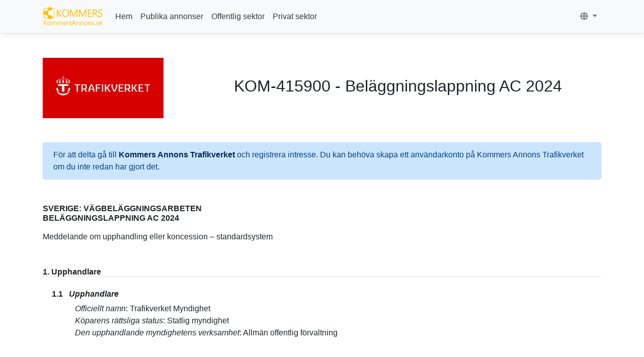

--- FILE ---
content_type: text/html; charset=utf-8
request_url: https://kommersannons.se/Notice/TenderNotice/13284
body_size: 47725
content:
<!DOCTYPE html>
<html lang="en">
<head>
    <meta charset="utf-8" />
    <meta name="viewport" content="width=device-width, initial-scale=1.0" />
    <title>Notice - Antirio Supplier Hub</title>
    <link rel="stylesheet" href="/lib/bootstrap-select/dist/css/bootstrap-select.min.css" />
    <link rel="stylesheet" href="/lib/bootstrap/dist/css/bootstrap.min.css" />
    <link rel="stylesheet" href="/css/site.css" />
    <link rel="stylesheet" href="/lib/font-awesome/css/all.min.css" />
    <link rel="shortcut icon" type="image/x-icon" href="/images/Logo/Logo.png" />
    <base href='/'>
</head>
<body>
    <header>
        <nav class="navbar navbar-expand-sm navbar-toggleable-sm border-bottom box-shadow navbar-light bg-light text-dark">
            <div class="container">
                <a class="navbar-brand" href="/">
                    <img src="/images/MainLogo.png" alt="SiteName" Width="120" Height="40" />
                </a>
                <button class="navbar-toggler" type="button" data-toggle="collapse" data-target=".navbar-collapse" aria-controls="navbarSupportedContent" aria-expanded="false" aria-label="Toggle navigation">
                    <span class="navbar-toggler-icon"></span>
                </button>
                <div class="navbar-collapse collapse d-sm-inline-flex flex-sm-row">
                    <ul class="navbar-nav flex-grow-1">
                        <li class="nav-item">
                            <a class="nav-link text-dark" href="/">Hem</a>
                        </li>
                        <li class="nav-item">
                            <a class="nav-link text-dark" href="/Notices/TenderNotices">Publika annonser</a>
                        </li>
                        <li class="nav-item">
                            <a class="nav-link text-dark" href="/PublicationSites/Public">Offentlig sektor</a>
                        </li>
                        <li class="nav-item">
                            <a class="nav-link text-dark" href="/PublicationSites/PrivateSites">Privat sektor</a>
                        </li>
                    </ul>
                    <ul class="nav navbar-nav navbar-rigth" id="Language">
                        <li class="nav-item dropdown">
                            <div class="nav-link dropdown-toggle" style="cursor:pointer" id="navbarLanguages" data-toggle="dropdown">
                                <i class="fas fa-globe"></i>
                            </div>
                            <div class="dropdown-menu dropdown-menu-right">
                                <a class="dropdown-item active " Visible="false" style="cursor:pointer" href="/?culture=sv-SE&amp;handler=SetCulture">
                                    <img class="pr-2" style="height: 1rem;cursor: pointer" src="/images/Flags/flag_sweden.png" AlternateText="Välj språk svenska" />
                                    <span class="align-baseline" style="cursor:pointer">Svenska</span>
                                </a>
                                <a class="dropdown-item no-active " Visible="false" href="/?culture=en-US&amp;handler=SetCulture">
                                    <img class="pr-2" style="height: 1rem;cursor: pointer" src="/images/Flags/flag_uk.png" AlternateText="Välj språk engelska" />
                                    <label style="cursor:pointer">Engelska</label>
                                </a>
                            </div>
                        </li>
                    </ul>
                </div>
            </div>
        </nav>
    </header>
    <div class="container-fluid p-0">
        <main role="main" class="pb-3">
            
<link rel="stylesheet" href="/css/stylesViewNoticePage.css" />

<div class="container mt-3">

    <div class="row my-5 align-items-center">
        <div class="col-md-4">
            <img style="max-width:240px" alt="Procuring entity image" src="/Images/ProcuringEntities/TV_logo_Master_Horisontal_RGB.jpg?v=3NMGp2DESoUdGXe_bZNwy-LI-8esOUl3yfRZBc2s0lY" />
        </div>
        <div class="col-md-8">
            <h2 class="page-title">
                KOM-415900 - Bel&#xE4;ggningslappning AC 2024
            </h2>
        </div>
    </div>

    <div class="alert alert-primary mb-5">
        För att delta gå till <a href="https://upphandling.trafikverket.se/Notice/NoticeOverview.aspx?ProcurementId=12670" class="alert-link" target="_blank">Kommers Annons Trafikverket</a> och registrera intresse. Du kan behöva skapa ett användarkonto på Kommers Annons Trafikverket om du inte redan har gjort det.
    </div>

    
            <h1>SVERIGE: V&Auml;GBEL&Auml;GGNINGSARBETEN<br>BEL&Auml;GGNINGSLAPPNING AC 2024</h1>
            <p></p>
            <p>Meddelande om upphandling eller koncession – standardsystem</p>
         
            <div title="block01" class="parentSection">
               <h2 id="section-1">1.&nbsp;<span class="label">Upphandlare</span></h2>
               <div>
                  <div title="block0101" class="section-content">
                     <h3 id="section-1.1-8ey05"><span class="numbering">1.1&nbsp;</span><span class="label">Upphandlare</span></h3>
                     <div>
                        <div title="block010101">
                           <div><span class="label">Officiellt namn</span><span class="text">: </span><span class="value">Trafikverket Myndighet</span></div>
                        </div>
                        <div title="block010102">
                           <div><span class="label">Köparens rättsliga status</span><span class="text">: </span><span class="dynamic-label">Statlig myndighet</span></div>
                        </div>
                        <div title="block010103">
                           <div><span class="label">Den upphandlande myndighetens verksamhet</span><span class="text">: </span><span class="dynamic-label">Allmän offentlig förvaltning</span></div>
                        </div>
                     </div>
                  </div>
               </div>
            </div>
            <div title="block02" class="parentSection">
               <h2 id="section-2">2.&nbsp;<span class="label">Förfarande</span></h2>
               <div>
                  <div title="block0201" class="section-content">
                     <h3 id="section-2.1-NrFsj"><span class="numbering">2.1&nbsp;</span><span class="label">Förfarande</span></h3>
                     <div>
                        <div title="block020101">
                           <div><span class="label">Titel</span><span class="text">: </span><span class="value">Bel&auml;ggningslappning AC 2024</span></div>
                        </div>
                        <div title="block020102">
                           <div><span class="label">Beskrivning</span><span class="text">: </span><span class="value">Lappning AC-l&auml;n 2024</span></div>
                        </div>
                        <div title="block020103">
                           <div><span class="label">Förfarandets identifierare</span><span class="text">: </span><span class="value">eb85e925-b035-47bc-98fd-253a5fdffe9d</span></div>
                        </div>
                        <div title="block020105">
                           <div><span class="label">Intern identifierare</span><span class="text">: </span><span class="value">KOM-415900</span></div>
                        </div>
                        <div title="block020106">
                           <div><span class="label">Typ av förfarande</span><span class="text">: </span><span class="dynamic-label">Öppet</span></div>
                        </div>
                        <div title="block020107">
                           <div><span class="label">Förfarandet är påskyndat</span><span class="text">: </span><span class="label">nej</span></div>
                        </div>
                        <div title="block020108">
                           <div><span class="label">Motivering för det påskyndade förfarandet</span><span class="text">: </span><span class="value"></span></div>
                        </div>
                        <div title="block020109">
                           <div><span class="label">Förfarandets viktigaste kännetecken</span><span class="text">: </span><span class="value"></span></div>
                        </div>
                        <div title="block020110" class="subsection-content">
                           <h3 id="section-2.1.1"><span class="numbering">2.1.1&nbsp;</span><span class="label">Föremålet för upphandlingen</span></h3>
                           <div>
                              <div title="block02011001">
                                 <div><span class="label">Kontraktets art</span><span class="text">: </span><span class="dynamic-label">Byggentreprenader</span></div>
                              </div>
                              <div title="block02011003">
                                 <div><span class="label">Huvudklassificering</span><span class="text"> </span><span class="text">(</span><span class="value">cpv</span><span class="text">): </span><span class="value">45233222</span><span class="text"> </span><span class="dynamic-label">Vägbeläggningsarbeten</span></div>
                              </div>
                              <div title="block02011005">
                                 <div><span class="label">Ytterligare klassificering</span><span class="text"> </span><span class="text">(</span><span class="value">cpv</span><span class="text">): </span><span class="value">45233140</span><span class="text"> </span><span class="dynamic-label">Vägarbeten</span></div>
                              </div>
                              <div title="block02011005">
                                 <div><span class="label">Ytterligare klassificering</span><span class="text"> </span><span class="text">(</span><span class="value">cpv</span><span class="text">): </span><span class="value">45233223</span><span class="text"> </span><span class="dynamic-label">Nybeläggning av körbana</span></div>
                              </div>
                              <div title="block02011005">
                                 <div><span class="label">Ytterligare klassificering</span><span class="text"> </span><span class="text">(</span><span class="value">cpv</span><span class="text">): </span><span class="value">45233228</span><span class="text"> </span><span class="dynamic-label">Ytbeläggningsarbete</span></div>
                              </div>
                              <div title="block02011005">
                                 <div><span class="label">Ytterligare klassificering</span><span class="text"> </span><span class="text">(</span><span class="value">cpv</span><span class="text">): </span><span class="value">45233251</span><span class="text"> </span><span class="dynamic-label">Nybeläggning</span></div>
                              </div>
                           </div>
                        </div>
                        <div title="block020111" class="subsection-content">
                           <h3 id="section-2.1.2"><span class="numbering">2.1.2&nbsp;</span><span class="label">Leveransplats</span></h3>
                           <div>
                              <div title="block02011104">
                                 <div><span class="label">Del av land (NUTS)</span><span class="text">: </span><span class="dynamic-label">Västerbottens län</span><span class="text"> </span><span class="text">(</span><span class="value">SE331</span><span class="text">)</span></div>
                              </div>
                              <div title="block02011105">
                                 <div><span class="label">Land</span><span class="text">: </span><span class="dynamic-label">Sverige</span></div>
                              </div>
                              <div title="block02011107">
                                 <div><span class="label">Kompletterande information</span><span class="text">: </span><span class="value">-</span></div>
                              </div>
                           </div>
                        </div>
                        <div title="block020112" class="subsection-content">
                           <h3 id="section-2.1.3"><span class="numbering">2.1.3&nbsp;</span><span class="label">Värde</span></h3>
                           <div>
                              <div title="block02011201">
                                 <div><span class="label">Beräknat värde exklusive moms</span><span class="text">: </span><span class="value">11 000 000</span><span class="text"> </span><span class="label">Svensk krona</span></div>
                              </div>
                           </div>
                        </div>
                        <div title="block020113" class="subsection-content">
                           <h3 id="section-2.1.4"><span class="numbering">2.1.4&nbsp;</span><span class="label">Allmänna upplysningar</span></h3>
                           <div>
                              <div title="block02011303">
                                 <div><span class="label">Rättslig grund</span><span class="text">:</span></div>
                              </div>
                              <div title="block02011304">
                                 <div><span class="dynamic-label">Direktiv 2014/24/EU</span></div>
                              </div>
                           </div>
                        </div>
                        <div title="block020115" class="subsection-content">
                           <h3 id="section-2.1.6"><span class="numbering">2.1.6&nbsp;</span><span class="label">Uteslutningsgrunder</span></h3>
                           <div>
                              <div title="block02011501">
                                 <div><span class="dynamic-label">Situation som enligt nationell lagstiftning motsvarar konkurs</span><span class="text">: </span><span class="value">Se upphandlingsdokumenten</span></div>
                              </div>
                              <div title="block02011501">
                                 <div><span class="dynamic-label">Konkurs</span><span class="text">: </span><span class="value">Se upphandlingsdokumenten</span></div>
                              </div>
                              <div title="block02011501">
                                 <div><span class="dynamic-label">Korruption</span><span class="text">: </span><span class="value">Se upphandlingsdokumenten</span></div>
                              </div>
                              <div title="block02011501">
                                 <div><span class="dynamic-label">Ackordsuppgörelse med borgenärer</span><span class="text">: </span><span class="value">Se upphandlingsdokumenten</span></div>
                              </div>
                              <div title="block02011501">
                                 <div><span class="dynamic-label">Deltagande i en kriminell organisation</span><span class="text">: </span><span class="value">Se upphandlingsdokumenten</span></div>
                              </div>
                              <div title="block02011501">
                                 <div><span class="dynamic-label">Avtal med andra ekonomiska aktörer med syfte att snedvrida konkurrensen</span><span class="text">: </span><span class="value">Se upphandlingsdokumenten</span></div>
                              </div>
                              <div title="block02011501">
                                 <div><span class="dynamic-label">Åsidosättande av skyldigheter enligt miljölagstiftningen</span><span class="text">: </span><span class="value">Se upphandlingsdokumenten</span></div>
                              </div>
                              <div title="block02011501">
                                 <div><span class="dynamic-label">Penningtvätt eller finansiering av terrorism</span><span class="text">: </span><span class="value">Se upphandlingsdokumenten</span></div>
                              </div>
                              <div title="block02011501">
                                 <div><span class="dynamic-label">Bedrägerier</span><span class="text">: </span><span class="value">Se upphandlingsdokumenten</span></div>
                              </div>
                              <div title="block02011501">
                                 <div><span class="dynamic-label">Barnarbete och andra former av människohandel</span><span class="text">: </span><span class="value">Se upphandlingsdokumenten</span></div>
                              </div>
                              <div title="block02011501">
                                 <div><span class="dynamic-label">Insolvens</span><span class="text">: </span><span class="value">Se upphandlingsdokumenten</span></div>
                              </div>
                              <div title="block02011501">
                                 <div><span class="dynamic-label">Åsidosättande av skyldigheter enligt arbetsrätten</span><span class="text">: </span><span class="value">Se upphandlingsdokumenten</span></div>
                              </div>
                              <div title="block02011501">
                                 <div><span class="dynamic-label">Tvångsförvaltning</span><span class="text">: </span><span class="value">Se upphandlingsdokumenten</span></div>
                              </div>
                              <div title="block02011501">
                                 <div><span class="dynamic-label">Har lämnat felaktiga uppgifter, underlåtit att lämna de begärda handlingarna och har
                                       fått konfidentiell information om förfarandet</span><span class="text">: </span><span class="value">Se upphandlingsdokumenten</span></div>
                              </div>
                              <div title="block02011501">
                                 <div><span class="dynamic-label">Intressekonflikt på grund av deltagande i upphandlingsförfarandet</span><span class="text">: </span><span class="value">Se upphandlingsdokumenten</span></div>
                              </div>
                              <div title="block02011501">
                                 <div><span class="dynamic-label">Direkt eller indirekt deltagande i förberedelserna av detta upphandlingsförfarande</span><span class="text">: </span><span class="value">Se upphandlingsdokumenten</span></div>
                              </div>
                              <div title="block02011501">
                                 <div><span class="dynamic-label">Allvarliga fel i yrkesutövningen</span><span class="text">: </span><span class="value">Se upphandlingsdokumenten</span></div>
                              </div>
                              <div title="block02011501">
                                 <div><span class="dynamic-label">Förtida uppsägning, skadestånd eller andra jämförbara sanktioner</span><span class="text">: </span><span class="value">Se upphandlingsdokumenten</span></div>
                              </div>
                              <div title="block02011501">
                                 <div><span class="dynamic-label">Åsidosättande av skyldigheter enligt sociallagstiftningen</span><span class="text">: </span><span class="value">Se upphandlingsdokumenten</span></div>
                              </div>
                              <div title="block02011501">
                                 <div><span class="dynamic-label">Betalning av socialförsäkringsavgifter</span><span class="text">: </span><span class="value">Se upphandlingsdokumenten</span></div>
                              </div>
                              <div title="block02011501">
                                 <div><span class="dynamic-label">Avbruten näringsverksamhet</span><span class="text">: </span><span class="value">Se upphandlingsdokumenten</span></div>
                              </div>
                              <div title="block02011501">
                                 <div><span class="dynamic-label">Betalning av skatter</span><span class="text">: </span><span class="value">Se upphandlingsdokumenten</span></div>
                              </div>
                              <div title="block02011501">
                                 <div><span class="dynamic-label">Terroristbrott eller brott med anknytning till terroristverksamhet</span><span class="text">: </span><span class="value">Se upphandlingsdokumenten</span></div>
                              </div>
                           </div>
                        </div>
                     </div>
                  </div>
               </div>
            </div>
            <div title="block04" class="parentSection">
               <h2 id="section-5">5.&nbsp;<span class="label">Del (anbudsområde)</span></h2>
               <div>
                  <div title="block0401" class="section-content">
                     <h3 id="section-5.1-jMD3P"><span class="numbering">5.1&nbsp;</span><span class="label">Tekniskt ID för partiet</span><span class="text">: </span><span class="value">LOT-0001</span></h3>
                     <div>
                        <div title="block040101">
                           <div><span class="label">Titel</span><span class="text">: </span><span class="value">Bel&auml;ggningslappning AC 2024</span></div>
                        </div>
                        <div title="block040102">
                           <div><span class="label">Beskrivning</span><span class="text">: </span><span class="value">Lappning AC-l&auml;n 2024</span></div>
                        </div>
                        <div title="block040103">
                           <div><span class="label">Intern identifierare</span><span class="text">: </span><span class="value">Bel&auml;ggningslappning AC 2024</span></div>
                        </div>
                        <div title="block040104" class="subsection-content">
                           <h3 id="section-5.1.1"><span class="numbering">5.1.1&nbsp;</span><span class="label">Föremålet för upphandlingen</span></h3>
                           <div>
                              <div title="block04010401">
                                 <div><span class="label">Kontraktets art</span><span class="text">: </span><span class="dynamic-label">Byggentreprenader</span></div>
                              </div>
                              <div title="block04010403">
                                 <div><span class="label">Huvudklassificering</span><span class="text"> </span><span class="text">(</span><span class="value">cpv</span><span class="text">): </span><span class="value">45233222</span><span class="text"> </span><span class="dynamic-label">Vägbeläggningsarbeten</span></div>
                              </div>
                              <div title="block04010405">
                                 <div><span class="label">Ytterligare klassificering</span><span class="text"> </span><span class="text">(</span><span class="value">cpv</span><span class="text">): </span><span class="value">45233140</span><span class="text"> </span><span class="dynamic-label">Vägarbeten</span></div>
                              </div>
                              <div title="block04010405">
                                 <div><span class="label">Ytterligare klassificering</span><span class="text"> </span><span class="text">(</span><span class="value">cpv</span><span class="text">): </span><span class="value">45233223</span><span class="text"> </span><span class="dynamic-label">Nybeläggning av körbana</span></div>
                              </div>
                              <div title="block04010405">
                                 <div><span class="label">Ytterligare klassificering</span><span class="text"> </span><span class="text">(</span><span class="value">cpv</span><span class="text">): </span><span class="value">45233228</span><span class="text"> </span><span class="dynamic-label">Ytbeläggningsarbete</span></div>
                              </div>
                              <div title="block04010405">
                                 <div><span class="label">Ytterligare klassificering</span><span class="text"> </span><span class="text">(</span><span class="value">cpv</span><span class="text">): </span><span class="value">45233251</span><span class="text"> </span><span class="dynamic-label">Nybeläggning</span></div>
                              </div>
                           </div>
                        </div>
                        <div title="block040105" class="subsection-content">
                           <h3 id="section-5.1.2"><span class="numbering">5.1.2&nbsp;</span><span class="label">Leveransplats</span></h3>
                           <div>
                              <div title="block04010504">
                                 <div><span class="label">Del av land (NUTS)</span><span class="text">: </span><span class="dynamic-label">Västerbottens län</span><span class="text"> </span><span class="text">(</span><span class="value">SE331</span><span class="text">)</span></div>
                              </div>
                              <div title="block04010505">
                                 <div><span class="label">Land</span><span class="text">: </span><span class="dynamic-label">Sverige</span></div>
                              </div>
                              <div title="block04010507">
                                 <div><span class="label">Kompletterande information</span><span class="text">: </span><span class="value">-</span></div>
                              </div>
                           </div>
                        </div>
                        <div title="block040106" class="subsection-content">
                           <h3 id="section-5.1.3"><span class="numbering">5.1.3&nbsp;</span><span class="label">Uppskattad löptid</span></h3>
                           <div>
                              <div title="block04010601">
                                 <div><span class="label">Startdatum</span><span class="text">: </span><span class="value">20/08/2024</span></div>
                              </div>
                              <div title="block04010602">
                                 <div><span class="label">Slutdatum för varaktighet</span><span class="text">: </span><span class="value">31/10/2025</span></div>
                              </div>
                           </div>
                        </div>
                        <div title="block040108" class="subsection-content">
                           <h3 id="section-5.1.5"><span class="numbering">5.1.5&nbsp;</span><span class="label">Värde</span></h3>
                           <div>
                              <div title="block04010801">
                                 <div><span class="label">Beräknat värde exklusive moms</span><span class="text">: </span><span class="value">11 000 000</span><span class="text"> </span><span class="label">Svensk krona</span></div>
                              </div>
                           </div>
                        </div>
                        <div title="block040109" class="subsection-content">
                           <h3 id="section-5.1.6"><span class="numbering">5.1.6&nbsp;</span><span class="label">Allmänna upplysningar</span></h3>
                           <div>
                              <div title="block04010904">
                                 <div><span class="label">Reserverad upphandling</span><span class="text">: </span><span class="dynamic-label">Deltagande är inte reserverat.</span></div>
                              </div>
                              <div title="block04010906">
                                 <div><span class="dynamic-label">Upphandlingsprojekt som inte finansieras med EU-medel</span></div>
                              </div>
                              <div title="block04010908">
                                 <div><span class="label">Upphandlingen omfattas av Världshandelsorganisationens avtal om offentlig upphandling,
                                       GPA</span><span class="text">: </span><span class="label">ja</span></div>
                              </div>
                           </div>
                        </div>
                        <div title="block040112" class="subsection-content">
                           <h3 id="section-5.1.9"><span class="numbering">5.1.9&nbsp;</span><span class="label">Urvalskriterier</span></h3>
                           <div>
                              <div title="block04011201">
                                 <div><span class="label">Kriterium</span><span class="text">:</span><div title="block0401120101">
                                       <div><span class="label">Typ</span><span class="text">: </span><span class="dynamic-label">Teknisk och yrkesmässig kapacitet</span></div>
                                    </div>
                                 </div>
                              </div>
                           </div>
                        </div>
                        <div title="block040113" class="subsection-content">
                           <h3 id="section-5.1.10"><span class="numbering">5.1.10&nbsp;</span><span class="label">Tilldelningskriterier</span></h3>
                           <div>
                              <div title="block04011301">
                                 <div><span class="label">Kriterium</span><span class="text">:</span><div title="block0401130101">
                                       <div><span class="label">Typ</span><span class="text">: </span><span class="dynamic-label">Pris</span></div>
                                    </div>
                                    <div title="block0401130102">
                                       <div><span class="label">Namn</span><span class="text">: </span><span class="value"></span></div>
                                    </div>
                                    <div title="block0401130103">
                                       <div><span class="label">Beskrivning</span><span class="text">: </span><span class="value"></span></div>
                                    </div>
                                 </div>
                              </div>
                              <div title="block04011302">
                                 <div><span class="label">Beskrivning av den metod som ska användas om viktning inte kan uttryckas med kriterierna</span><span class="text">: </span><span class="value"></span></div>
                              </div>
                              <div title="block04011303">
                                 <div><span class="label">Motivering varför viktningen av tilldelningskriterierna inte har uppgetts</span><span class="text">: </span><span class="value"></span></div>
                              </div>
                           </div>
                        </div>
                        <div title="block040114" class="subsection-content">
                           <h3 id="section-5.1.11"><span class="numbering">5.1.11&nbsp;</span><span class="label">Upphandlingsdokument</span></h3>
                           <div>
                              <div title="block04011407">
                                 <div><span class="label">Adress till upphandlingsdokumenten</span><span class="text">: </span><span class="value"><a href="https://upphandling.trafikverket.se/Notice/NoticeDispatch.aspx?NoticeId=16926">https://upphandling.trafikverket.se/Notice/NoticeDispatch.aspx?NoticeId=16926</a></span></div>
                              </div>
                           </div>
                        </div>
                        <div title="block040115" class="subsection-content">
                           <h3 id="section-5.1.12"><span class="numbering">5.1.12&nbsp;</span><span class="label">Upphandlingsvillkor</span></h3>
                           <div>
                              <div title="block04011503">
                                 <div><span class="label">Villkor för inlämning</span><span class="text">:</span><div title="block0401150301">
                                       <div><span class="label">Elektronisk inlämning</span><span class="text">: </span><span class="dynamic-label">Krävs</span></div>
                                    </div>
                                    <div title="block0401150305">
                                       <div><span class="label">De språk som kan användas i anbuden eller anbudsansökningarna</span><span class="text">: </span><span class="dynamic-label">svenska</span></div>
                                    </div>
                                    <div title="block0401150306">
                                       <div><span class="label">Elektronisk katalog</span><span class="text">: </span><span class="dynamic-label">Ej tillåten</span></div>
                                    </div>
                                    <div title="block0401150312">
                                       <div><span class="label">Tidsfrist för mottagande av anbud</span><span class="text">: </span><span class="value">08/08/2024</span><span class="text"> </span><span class="value">23:59 +02:00</span></div>
                                    </div>
                                 </div>
                              </div>
                              <div title="block04011505">
                                 <div><span class="label">Information om offentlig anbudsöppning</span><span class="text">:</span><div title="block0401150501">
                                       <div><span class="label">Öppningsdatum</span><span class="text">: </span><span class="value">09/08/2024</span><span class="text"> </span><span class="value">08:00 +02:00</span></div>
                                    </div>
                                 </div>
                              </div>
                              <div title="block04011506">
                                 <div><span class="label">Kontraktsvillkor</span><span class="text">:</span><div title="block0401150601">
                                       <div><span class="label">Kontraktet måste genomföras inom ramen för program för skyddad anställning</span><span class="text">: </span><span class="dynamic-label">Nej</span></div>
                                    </div>
                                    <div title="block0401150604">
                                       <div><span class="label">Elektronisk fakturering</span><span class="text">: </span><span class="dynamic-label">Krävs</span></div>
                                    </div>
                                    <div title="block0401150605">
                                       <div><span class="label">Elektronisk beställning kommer att användas</span><span class="text">: </span><span class="label">ja</span></div>
                                    </div>
                                    <div title="block0401150606">
                                       <div><span class="label">Elektronisk betalning kommer att användas</span><span class="text">: </span><span class="label">ja</span></div>
                                    </div>
                                 </div>
                              </div>
                           </div>
                        </div>
                        <div title="block040116" class="subsection-content">
                           <h3 id="section-5.1.15"><span class="numbering">5.1.15&nbsp;</span><span class="label">Metoder</span></h3>
                           <div>
                              <div title="block04011601">
                                 <div><span class="label">Ramavtal</span><span class="text">:</span><div title="block0401160101">
                                       <div><span class="dynamic-label">Upphandlingen avser inte ett ramavtal</span></div>
                                    </div>
                                 </div>
                              </div>
                              <div title="block04011602">
                                 <div><span class="label">Information om det dynamiska inköpssystemet</span><span class="text">:</span><div title="block0401160201">
                                       <div><span class="dynamic-label">Upphandlingen avser inte ett dynamiskt inköpssystem</span></div>
                                    </div>
                                 </div>
                              </div>
                              <div title="block04011603">
                                 <div><span class="label">Elektronisk auktion</span><span class="text">: </span><span class="label">nej</span></div>
                              </div>
                           </div>
                        </div>
                        <div title="block040117" class="subsection-content">
                           <h3 id="section-5.1.16"><span class="numbering">5.1.16&nbsp;</span><span class="label">Kompletterande information, medling och prövning</span></h3>
                           <div>
                              <div title="block04011702">
                                 <div><span class="label">Prövningsorganisation</span><span class="text">: </span><span class="value">F&ouml;rvaltningsr&auml;tten i Falun</span></div>
                              </div>
                              <div title="block04011706">
                                 <div><span class="label">Organisation som ger kompletterande information om upphandlingsförfarandet</span><span class="text">: </span><span class="value">Trafikverket Myndighet</span></div>
                              </div>
                           </div>
                        </div>
                     </div>
                  </div>
               </div>
            </div>
            <div title="block05" class="parentSection">
               <h2 id="section-8">8.&nbsp;<span class="label">Organisationer</span></h2>
               <div>
                  <div title="block0501" class="section-content">
                     <h3 id="section-8.1-6JFj5"><span class="numbering">8.1&nbsp;</span><span class="value">ORG-0001</span></h3>
                     <div>
                        <div title="block050101">
                           <div><span class="label">Officiellt namn</span><span class="text">: </span><span class="value">Trafikverket Myndighet</span></div>
                        </div>
                        <div title="block050102">
                           <div><span class="label">Registreringsnummer</span><span class="text">: </span><span class="value">202100-6297</span></div>
                        </div>
                        <div title="block050104">
                           <div><span class="label">Postadress</span><span class="text">: </span><span class="value">Fakturahantering</span><span class="text"> </span><span class="value"></span><span class="text"> </span><span class="value"></span></div>
                        </div>
                        <div title="block050105">
                           <div><span class="label">Ort</span><span class="text">: </span><span class="value">BORL&Auml;NGE</span></div>
                        </div>
                        <div title="block050106">
                           <div><span class="label">Postnummer</span><span class="text">: </span><span class="value">781 89</span></div>
                        </div>
                        <div title="block050108">
                           <div><span class="label">Land</span><span class="text">: </span><span class="dynamic-label">Sverige</span></div>
                        </div>
                        <div title="block050109">
                           <div><span class="label">Kontaktpunkt</span><span class="text">: </span><span class="value">Emilia Backg&aring;rd</span></div>
                        </div>
                        <div title="block050110">
                           <div><span class="label">E-postadress</span><span class="text">: </span><span class="value"><a href="mailto:emilia.backgard@trafikverket.se">emilia.backgard@trafikverket.se</a></span></div>
                        </div>
                        <div title="block050111">
                           <div><span class="label">Tfn</span><span class="text">: </span><span class="value">072-083 84 85</span></div>
                        </div>
                        <div title="block050113">
                           <div><span class="label">Webbadress</span><span class="text">: </span><span class="value"><a href="https://www.trafikverket.se">https://www.trafikverket.se</a></span></div>
                        </div>
                        <div title="block050115">
                           <div><span class="label">Köparprofil</span><span class="text">: </span><span class="value"><a href="https://www.trafikverket.se">https://www.trafikverket.se</a></span></div>
                        </div>
                        <div title="block050117">
                           <div><span class="label">Den här organisationens roller</span><span class="text">:</span><div title="block05011701">
                                 <div><span class="label">Upphandlare</span></div>
                              </div>
                              <div title="block05011704">
                                 <div><span class="label">Organisation som ger kompletterande information om upphandlingsförfarandet</span></div>
                              </div>
                           </div>
                        </div>
                     </div>
                  </div>
                  <div title="block0501" class="section-content">
                     <h3 id="section-8.1-St7ae"><span class="numbering">8.1&nbsp;</span><span class="value">ORG-0002</span></h3>
                     <div>
                        <div title="block050101">
                           <div><span class="label">Officiellt namn</span><span class="text">: </span><span class="value">F&ouml;rvaltningsr&auml;tten i Falun</span></div>
                        </div>
                        <div title="block050102">
                           <div><span class="label">Registreringsnummer</span><span class="text">: </span><span class="value">202100-2742</span></div>
                        </div>
                        <div title="block050104">
                           <div><span class="label">Postadress</span><span class="text">: </span><span class="value">Kullen 4</span><span class="text"> </span><span class="value"></span><span class="text"> </span><span class="value"></span></div>
                        </div>
                        <div title="block050105">
                           <div><span class="label">Ort</span><span class="text">: </span><span class="value">Falun</span></div>
                        </div>
                        <div title="block050106">
                           <div><span class="label">Postnummer</span><span class="text">: </span><span class="value">79131</span></div>
                        </div>
                        <div title="block050108">
                           <div><span class="label">Land</span><span class="text">: </span><span class="dynamic-label">Sverige</span></div>
                        </div>
                        <div title="block050110">
                           <div><span class="label">E-postadress</span><span class="text">: </span><span class="value"><a href="mailto:forvaltningsrattenifalun@dom.se">forvaltningsrattenifalun@dom.se</a></span></div>
                        </div>
                        <div title="block050111">
                           <div><span class="label">Tfn</span><span class="text">: </span><span class="value">+46 233830000</span></div>
                        </div>
                        <div title="block050117">
                           <div><span class="label">Den här organisationens roller</span><span class="text">:</span><div title="block05011708">
                                 <div><span class="label">Prövningsorganisation</span></div>
                              </div>
                           </div>
                        </div>
                     </div>
                  </div>
               </div>
            </div>
            <div title="block07" class="parentSection">
               <h2 id="section-11">11.&nbsp;<span class="label">Information om meddelandet</span></h2>
               <div>
                  <div title="block0701" class="section-content">
                     <h3 id="section-11.1-NeJLq"><span class="numbering">11.1&nbsp;</span><span class="label">Information om meddelandet</span></h3>
                     <div>
                        <div title="block070101">
                           <div><span class="label">Identifierare/version för meddelandet</span><span class="text">: </span><span class="value">bf5f71ec-87b8-4ef5-924e-822543a4dbe4</span><span class="text"> </span><span class="text">- </span><span class="value">01</span></div>
                        </div>
                        <div title="block070102">
                           <div><span class="label">Formulärtyp</span><span class="text">: </span><span class="dynamic-label">Konkurrensutsättning</span></div>
                        </div>
                        <div title="block070103">
                           <div><span class="label">Meddelandetyp</span><span class="text">: </span><span class="dynamic-label">Meddelande om upphandling eller koncession – standardsystem</span></div>
                        </div>
                        <div title="block070104">
                           <div><span class="label">Avsändningsdatum för meddelandet</span><span class="text">: </span><span class="value">20/06/2024</span><span class="text"> </span><span class="value">08:26 +02:00</span></div>
                        </div>
                        <div title="block070106">
                           <div><span class="label">Språk som det här meddelandet finns officiellt tillgängligt på</span><span class="text">: </span><span class="dynamic-label">svenska</span><span class="text"> </span><span class="dynamic-label"></span></div>
                        </div>
                     </div>
                  </div>
                  <div title="block0702" class="section-content">
                     <h3 id="section-11.2-6vX0l"><span class="numbering">11.2&nbsp;</span><span class="label">Publiceringsinformation</span></h3>
                     <div></div>
                  </div>
               </div>
            </div>
         
</div>


        </main>
    </div>

    <footer class="border-top footer text-muted">
        <div class="container">
            &copy; 2026 - Antirio kommersannons.se <span title="03d4ed">1.0.0</span>
        </div>
    </footer>

    <script src="/lib/jquery/dist/jquery.min.js"></script>
    <script src="/lib/bootstrap/dist/js/bootstrap.bundle.min.js"></script>
    <script src="/lib/bootstrap-select/dist/js/bootstrap-select.js"></script>
    <script src="/js/site.js?v=lu4ucRnRGOTYvY_IY5IqogIyKIKsSNud2GMv6LjQwd8"></script>

    
</body>
</html>


--- FILE ---
content_type: text/css
request_url: https://kommersannons.se/css/stylesViewNoticePage.css
body_size: 451
content:
h1,
h2,
h3 {
    font-size: 100%;
    font-weight: normal;
}

h1 {
    font-weight: bold;
    text-transform: uppercase;
    margin-bottom: 0.5rem;
}

h2 {
    font-weight: bold;
    border-bottom: 1px solid #ddd;
    margin-top: 3rem;
}

h3 {
    font-weight: bold;
    margin-left: calc(0px - 46px);
}

.section-content {
    margin-left: 4rem;
    margin-bottom: 2rem;
    margin-top: 1.5rem;
}

.numbering {
    padding-right: 0.5rem;
    display: inline-flex;
    justify-content: flex-end;
}

.section-content .label {
    font-style: italic;
}

.subsection-content {
    margin-top: 1rem;
}

.page-title {
    font-size: 2rem;
    font-weight: 500;
    border: none; 
    margin-top: initial;
}


--- FILE ---
content_type: text/javascript
request_url: https://kommersannons.se/js/site.js?v=lu4ucRnRGOTYvY_IY5IqogIyKIKsSNud2GMv6LjQwd8
body_size: 420
content:
// Please see documentation at https://docs.microsoft.com/aspnet/core/client-side/bundling-and-minification
// for details on configuring this project to bundle and minify static web assets.

function readMoreOrLess(id, readMore, readLess) {
    var dots = document.getElementById("dots" + id);
    var moreText = document.getElementById("more" + id);
    var btnText = document.getElementById("btnRead" + id);

    if (dots.style.display === "none") {
        dots.style.display = "inline";
        btnText.innerHTML = readMore;
        moreText.style.display = "none";
    } else {
        dots.style.display = "none";
        btnText.innerHTML = readLess;
        moreText.style.display = "inline";
    }
}
